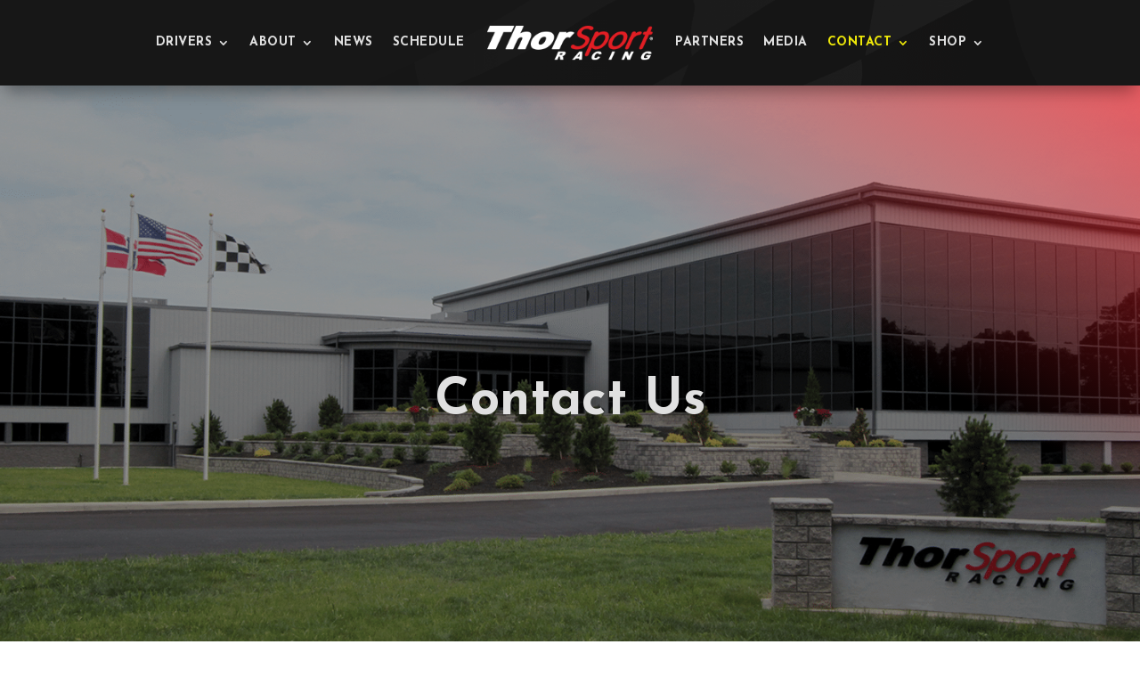

--- FILE ---
content_type: text/css
request_url: https://thorsport.com/wp-content/themes/style.css?ver=4.27.4
body_size: -46
content:
/*--------------------------------------------------------------------------------- Theme Name:   ThorSport Racing Theme URI:     Description:  NASCAR Camping World Truck Series Team Author:       ThorSport Racing Author URI:   https://thorsport.com/ Template:     Divi Version:      1.0.0 License:      GNU General Public License v2 or later License URI:  http://www.gnu.org/licenses/gpl-2.0.html------------------------------ ADDITIONAL CSS HERE ------------------------------*/